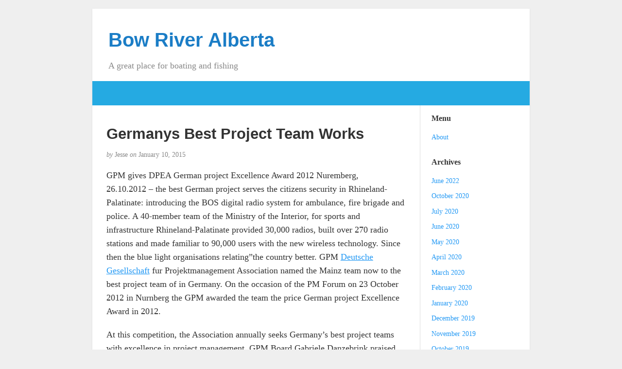

--- FILE ---
content_type: text/html; charset=UTF-8
request_url: https://www.bowriveralberta.com/germanys-best-project-team-works
body_size: 9845
content:
<!DOCTYPE html>
<html lang="en-US">
<head>
	<meta charset="UTF-8" />
	<meta http-equiv="X-UA-Compatible" content="IE=edge">
	<meta name="viewport" content="width=device-width, initial-scale=1">
	<link rel="profile" href="http://gmpg.org/xfn/11" />
	<link rel="pingback" href="https://www.bowriveralberta.com/xmlrpc.php" />
	<title>Germanys Best Project Team Works &#8211; Bow River Alberta</title>
<meta name='robots' content='max-image-preview:large' />
	<style>img:is([sizes="auto" i], [sizes^="auto," i]) { contain-intrinsic-size: 3000px 1500px }</style>
	<link rel="alternate" type="application/rss+xml" title="Bow River Alberta &raquo; Feed" href="https://www.bowriveralberta.com/feed" />
<link rel="alternate" type="application/rss+xml" title="Bow River Alberta &raquo; Comments Feed" href="https://www.bowriveralberta.com/comments/feed" />
<script type="text/javascript">
/* <![CDATA[ */
window._wpemojiSettings = {"baseUrl":"https:\/\/s.w.org\/images\/core\/emoji\/16.0.1\/72x72\/","ext":".png","svgUrl":"https:\/\/s.w.org\/images\/core\/emoji\/16.0.1\/svg\/","svgExt":".svg","source":{"concatemoji":"https:\/\/www.bowriveralberta.com\/wp-includes\/js\/wp-emoji-release.min.js?ver=6.8.3"}};
/*! This file is auto-generated */
!function(s,n){var o,i,e;function c(e){try{var t={supportTests:e,timestamp:(new Date).valueOf()};sessionStorage.setItem(o,JSON.stringify(t))}catch(e){}}function p(e,t,n){e.clearRect(0,0,e.canvas.width,e.canvas.height),e.fillText(t,0,0);var t=new Uint32Array(e.getImageData(0,0,e.canvas.width,e.canvas.height).data),a=(e.clearRect(0,0,e.canvas.width,e.canvas.height),e.fillText(n,0,0),new Uint32Array(e.getImageData(0,0,e.canvas.width,e.canvas.height).data));return t.every(function(e,t){return e===a[t]})}function u(e,t){e.clearRect(0,0,e.canvas.width,e.canvas.height),e.fillText(t,0,0);for(var n=e.getImageData(16,16,1,1),a=0;a<n.data.length;a++)if(0!==n.data[a])return!1;return!0}function f(e,t,n,a){switch(t){case"flag":return n(e,"\ud83c\udff3\ufe0f\u200d\u26a7\ufe0f","\ud83c\udff3\ufe0f\u200b\u26a7\ufe0f")?!1:!n(e,"\ud83c\udde8\ud83c\uddf6","\ud83c\udde8\u200b\ud83c\uddf6")&&!n(e,"\ud83c\udff4\udb40\udc67\udb40\udc62\udb40\udc65\udb40\udc6e\udb40\udc67\udb40\udc7f","\ud83c\udff4\u200b\udb40\udc67\u200b\udb40\udc62\u200b\udb40\udc65\u200b\udb40\udc6e\u200b\udb40\udc67\u200b\udb40\udc7f");case"emoji":return!a(e,"\ud83e\udedf")}return!1}function g(e,t,n,a){var r="undefined"!=typeof WorkerGlobalScope&&self instanceof WorkerGlobalScope?new OffscreenCanvas(300,150):s.createElement("canvas"),o=r.getContext("2d",{willReadFrequently:!0}),i=(o.textBaseline="top",o.font="600 32px Arial",{});return e.forEach(function(e){i[e]=t(o,e,n,a)}),i}function t(e){var t=s.createElement("script");t.src=e,t.defer=!0,s.head.appendChild(t)}"undefined"!=typeof Promise&&(o="wpEmojiSettingsSupports",i=["flag","emoji"],n.supports={everything:!0,everythingExceptFlag:!0},e=new Promise(function(e){s.addEventListener("DOMContentLoaded",e,{once:!0})}),new Promise(function(t){var n=function(){try{var e=JSON.parse(sessionStorage.getItem(o));if("object"==typeof e&&"number"==typeof e.timestamp&&(new Date).valueOf()<e.timestamp+604800&&"object"==typeof e.supportTests)return e.supportTests}catch(e){}return null}();if(!n){if("undefined"!=typeof Worker&&"undefined"!=typeof OffscreenCanvas&&"undefined"!=typeof URL&&URL.createObjectURL&&"undefined"!=typeof Blob)try{var e="postMessage("+g.toString()+"("+[JSON.stringify(i),f.toString(),p.toString(),u.toString()].join(",")+"));",a=new Blob([e],{type:"text/javascript"}),r=new Worker(URL.createObjectURL(a),{name:"wpTestEmojiSupports"});return void(r.onmessage=function(e){c(n=e.data),r.terminate(),t(n)})}catch(e){}c(n=g(i,f,p,u))}t(n)}).then(function(e){for(var t in e)n.supports[t]=e[t],n.supports.everything=n.supports.everything&&n.supports[t],"flag"!==t&&(n.supports.everythingExceptFlag=n.supports.everythingExceptFlag&&n.supports[t]);n.supports.everythingExceptFlag=n.supports.everythingExceptFlag&&!n.supports.flag,n.DOMReady=!1,n.readyCallback=function(){n.DOMReady=!0}}).then(function(){return e}).then(function(){var e;n.supports.everything||(n.readyCallback(),(e=n.source||{}).concatemoji?t(e.concatemoji):e.wpemoji&&e.twemoji&&(t(e.twemoji),t(e.wpemoji)))}))}((window,document),window._wpemojiSettings);
/* ]]> */
</script>

<style id='wp-emoji-styles-inline-css' type='text/css'>

	img.wp-smiley, img.emoji {
		display: inline !important;
		border: none !important;
		box-shadow: none !important;
		height: 1em !important;
		width: 1em !important;
		margin: 0 0.07em !important;
		vertical-align: -0.1em !important;
		background: none !important;
		padding: 0 !important;
	}
</style>
<link rel='stylesheet' id='wp-block-library-css' href='https://www.bowriveralberta.com/wp-includes/css/dist/block-library/style.min.css?ver=6.8.3' type='text/css' media='all' />
<style id='classic-theme-styles-inline-css' type='text/css'>
/*! This file is auto-generated */
.wp-block-button__link{color:#fff;background-color:#32373c;border-radius:9999px;box-shadow:none;text-decoration:none;padding:calc(.667em + 2px) calc(1.333em + 2px);font-size:1.125em}.wp-block-file__button{background:#32373c;color:#fff;text-decoration:none}
</style>
<style id='global-styles-inline-css' type='text/css'>
:root{--wp--preset--aspect-ratio--square: 1;--wp--preset--aspect-ratio--4-3: 4/3;--wp--preset--aspect-ratio--3-4: 3/4;--wp--preset--aspect-ratio--3-2: 3/2;--wp--preset--aspect-ratio--2-3: 2/3;--wp--preset--aspect-ratio--16-9: 16/9;--wp--preset--aspect-ratio--9-16: 9/16;--wp--preset--color--black: #000000;--wp--preset--color--cyan-bluish-gray: #abb8c3;--wp--preset--color--white: #ffffff;--wp--preset--color--pale-pink: #f78da7;--wp--preset--color--vivid-red: #cf2e2e;--wp--preset--color--luminous-vivid-orange: #ff6900;--wp--preset--color--luminous-vivid-amber: #fcb900;--wp--preset--color--light-green-cyan: #7bdcb5;--wp--preset--color--vivid-green-cyan: #00d084;--wp--preset--color--pale-cyan-blue: #8ed1fc;--wp--preset--color--vivid-cyan-blue: #0693e3;--wp--preset--color--vivid-purple: #9b51e0;--wp--preset--gradient--vivid-cyan-blue-to-vivid-purple: linear-gradient(135deg,rgba(6,147,227,1) 0%,rgb(155,81,224) 100%);--wp--preset--gradient--light-green-cyan-to-vivid-green-cyan: linear-gradient(135deg,rgb(122,220,180) 0%,rgb(0,208,130) 100%);--wp--preset--gradient--luminous-vivid-amber-to-luminous-vivid-orange: linear-gradient(135deg,rgba(252,185,0,1) 0%,rgba(255,105,0,1) 100%);--wp--preset--gradient--luminous-vivid-orange-to-vivid-red: linear-gradient(135deg,rgba(255,105,0,1) 0%,rgb(207,46,46) 100%);--wp--preset--gradient--very-light-gray-to-cyan-bluish-gray: linear-gradient(135deg,rgb(238,238,238) 0%,rgb(169,184,195) 100%);--wp--preset--gradient--cool-to-warm-spectrum: linear-gradient(135deg,rgb(74,234,220) 0%,rgb(151,120,209) 20%,rgb(207,42,186) 40%,rgb(238,44,130) 60%,rgb(251,105,98) 80%,rgb(254,248,76) 100%);--wp--preset--gradient--blush-light-purple: linear-gradient(135deg,rgb(255,206,236) 0%,rgb(152,150,240) 100%);--wp--preset--gradient--blush-bordeaux: linear-gradient(135deg,rgb(254,205,165) 0%,rgb(254,45,45) 50%,rgb(107,0,62) 100%);--wp--preset--gradient--luminous-dusk: linear-gradient(135deg,rgb(255,203,112) 0%,rgb(199,81,192) 50%,rgb(65,88,208) 100%);--wp--preset--gradient--pale-ocean: linear-gradient(135deg,rgb(255,245,203) 0%,rgb(182,227,212) 50%,rgb(51,167,181) 100%);--wp--preset--gradient--electric-grass: linear-gradient(135deg,rgb(202,248,128) 0%,rgb(113,206,126) 100%);--wp--preset--gradient--midnight: linear-gradient(135deg,rgb(2,3,129) 0%,rgb(40,116,252) 100%);--wp--preset--font-size--small: 13px;--wp--preset--font-size--medium: 20px;--wp--preset--font-size--large: 36px;--wp--preset--font-size--x-large: 42px;--wp--preset--spacing--20: 0.44rem;--wp--preset--spacing--30: 0.67rem;--wp--preset--spacing--40: 1rem;--wp--preset--spacing--50: 1.5rem;--wp--preset--spacing--60: 2.25rem;--wp--preset--spacing--70: 3.38rem;--wp--preset--spacing--80: 5.06rem;--wp--preset--shadow--natural: 6px 6px 9px rgba(0, 0, 0, 0.2);--wp--preset--shadow--deep: 12px 12px 50px rgba(0, 0, 0, 0.4);--wp--preset--shadow--sharp: 6px 6px 0px rgba(0, 0, 0, 0.2);--wp--preset--shadow--outlined: 6px 6px 0px -3px rgba(255, 255, 255, 1), 6px 6px rgba(0, 0, 0, 1);--wp--preset--shadow--crisp: 6px 6px 0px rgba(0, 0, 0, 1);}:where(.is-layout-flex){gap: 0.5em;}:where(.is-layout-grid){gap: 0.5em;}body .is-layout-flex{display: flex;}.is-layout-flex{flex-wrap: wrap;align-items: center;}.is-layout-flex > :is(*, div){margin: 0;}body .is-layout-grid{display: grid;}.is-layout-grid > :is(*, div){margin: 0;}:where(.wp-block-columns.is-layout-flex){gap: 2em;}:where(.wp-block-columns.is-layout-grid){gap: 2em;}:where(.wp-block-post-template.is-layout-flex){gap: 1.25em;}:where(.wp-block-post-template.is-layout-grid){gap: 1.25em;}.has-black-color{color: var(--wp--preset--color--black) !important;}.has-cyan-bluish-gray-color{color: var(--wp--preset--color--cyan-bluish-gray) !important;}.has-white-color{color: var(--wp--preset--color--white) !important;}.has-pale-pink-color{color: var(--wp--preset--color--pale-pink) !important;}.has-vivid-red-color{color: var(--wp--preset--color--vivid-red) !important;}.has-luminous-vivid-orange-color{color: var(--wp--preset--color--luminous-vivid-orange) !important;}.has-luminous-vivid-amber-color{color: var(--wp--preset--color--luminous-vivid-amber) !important;}.has-light-green-cyan-color{color: var(--wp--preset--color--light-green-cyan) !important;}.has-vivid-green-cyan-color{color: var(--wp--preset--color--vivid-green-cyan) !important;}.has-pale-cyan-blue-color{color: var(--wp--preset--color--pale-cyan-blue) !important;}.has-vivid-cyan-blue-color{color: var(--wp--preset--color--vivid-cyan-blue) !important;}.has-vivid-purple-color{color: var(--wp--preset--color--vivid-purple) !important;}.has-black-background-color{background-color: var(--wp--preset--color--black) !important;}.has-cyan-bluish-gray-background-color{background-color: var(--wp--preset--color--cyan-bluish-gray) !important;}.has-white-background-color{background-color: var(--wp--preset--color--white) !important;}.has-pale-pink-background-color{background-color: var(--wp--preset--color--pale-pink) !important;}.has-vivid-red-background-color{background-color: var(--wp--preset--color--vivid-red) !important;}.has-luminous-vivid-orange-background-color{background-color: var(--wp--preset--color--luminous-vivid-orange) !important;}.has-luminous-vivid-amber-background-color{background-color: var(--wp--preset--color--luminous-vivid-amber) !important;}.has-light-green-cyan-background-color{background-color: var(--wp--preset--color--light-green-cyan) !important;}.has-vivid-green-cyan-background-color{background-color: var(--wp--preset--color--vivid-green-cyan) !important;}.has-pale-cyan-blue-background-color{background-color: var(--wp--preset--color--pale-cyan-blue) !important;}.has-vivid-cyan-blue-background-color{background-color: var(--wp--preset--color--vivid-cyan-blue) !important;}.has-vivid-purple-background-color{background-color: var(--wp--preset--color--vivid-purple) !important;}.has-black-border-color{border-color: var(--wp--preset--color--black) !important;}.has-cyan-bluish-gray-border-color{border-color: var(--wp--preset--color--cyan-bluish-gray) !important;}.has-white-border-color{border-color: var(--wp--preset--color--white) !important;}.has-pale-pink-border-color{border-color: var(--wp--preset--color--pale-pink) !important;}.has-vivid-red-border-color{border-color: var(--wp--preset--color--vivid-red) !important;}.has-luminous-vivid-orange-border-color{border-color: var(--wp--preset--color--luminous-vivid-orange) !important;}.has-luminous-vivid-amber-border-color{border-color: var(--wp--preset--color--luminous-vivid-amber) !important;}.has-light-green-cyan-border-color{border-color: var(--wp--preset--color--light-green-cyan) !important;}.has-vivid-green-cyan-border-color{border-color: var(--wp--preset--color--vivid-green-cyan) !important;}.has-pale-cyan-blue-border-color{border-color: var(--wp--preset--color--pale-cyan-blue) !important;}.has-vivid-cyan-blue-border-color{border-color: var(--wp--preset--color--vivid-cyan-blue) !important;}.has-vivid-purple-border-color{border-color: var(--wp--preset--color--vivid-purple) !important;}.has-vivid-cyan-blue-to-vivid-purple-gradient-background{background: var(--wp--preset--gradient--vivid-cyan-blue-to-vivid-purple) !important;}.has-light-green-cyan-to-vivid-green-cyan-gradient-background{background: var(--wp--preset--gradient--light-green-cyan-to-vivid-green-cyan) !important;}.has-luminous-vivid-amber-to-luminous-vivid-orange-gradient-background{background: var(--wp--preset--gradient--luminous-vivid-amber-to-luminous-vivid-orange) !important;}.has-luminous-vivid-orange-to-vivid-red-gradient-background{background: var(--wp--preset--gradient--luminous-vivid-orange-to-vivid-red) !important;}.has-very-light-gray-to-cyan-bluish-gray-gradient-background{background: var(--wp--preset--gradient--very-light-gray-to-cyan-bluish-gray) !important;}.has-cool-to-warm-spectrum-gradient-background{background: var(--wp--preset--gradient--cool-to-warm-spectrum) !important;}.has-blush-light-purple-gradient-background{background: var(--wp--preset--gradient--blush-light-purple) !important;}.has-blush-bordeaux-gradient-background{background: var(--wp--preset--gradient--blush-bordeaux) !important;}.has-luminous-dusk-gradient-background{background: var(--wp--preset--gradient--luminous-dusk) !important;}.has-pale-ocean-gradient-background{background: var(--wp--preset--gradient--pale-ocean) !important;}.has-electric-grass-gradient-background{background: var(--wp--preset--gradient--electric-grass) !important;}.has-midnight-gradient-background{background: var(--wp--preset--gradient--midnight) !important;}.has-small-font-size{font-size: var(--wp--preset--font-size--small) !important;}.has-medium-font-size{font-size: var(--wp--preset--font-size--medium) !important;}.has-large-font-size{font-size: var(--wp--preset--font-size--large) !important;}.has-x-large-font-size{font-size: var(--wp--preset--font-size--x-large) !important;}
:where(.wp-block-post-template.is-layout-flex){gap: 1.25em;}:where(.wp-block-post-template.is-layout-grid){gap: 1.25em;}
:where(.wp-block-columns.is-layout-flex){gap: 2em;}:where(.wp-block-columns.is-layout-grid){gap: 2em;}
:root :where(.wp-block-pullquote){font-size: 1.5em;line-height: 1.6;}
</style>
<link rel='stylesheet' id='bootstrap-css' href='https://www.bowriveralberta.com/wp-content/themes/blogkori/css/bootstrap.min.css?ver=6.8.3' type='text/css' media='all' />
<link rel='stylesheet' id='blogkori-style-css' href='https://www.bowriveralberta.com/wp-content/themes/blogkori/style.css?ver=6.8.3' type='text/css' media='all' />
<script type="text/javascript" src="https://www.bowriveralberta.com/wp-includes/js/jquery/jquery.min.js?ver=3.7.1" id="jquery-core-js"></script>
<script type="text/javascript" src="https://www.bowriveralberta.com/wp-includes/js/jquery/jquery-migrate.min.js?ver=3.4.1" id="jquery-migrate-js"></script>
<link rel="https://api.w.org/" href="https://www.bowriveralberta.com/wp-json/" /><link rel="alternate" title="JSON" type="application/json" href="https://www.bowriveralberta.com/wp-json/wp/v2/posts/1777" /><meta name="generator" content="WordPress 6.8.3" />
<link rel="canonical" href="https://www.bowriveralberta.com/germanys-best-project-team-works" />
<link rel='shortlink' href='https://www.bowriveralberta.com/?p=1777' />
<link rel="alternate" title="oEmbed (JSON)" type="application/json+oembed" href="https://www.bowriveralberta.com/wp-json/oembed/1.0/embed?url=https%3A%2F%2Fwww.bowriveralberta.com%2Fgermanys-best-project-team-works" />
<link rel="alternate" title="oEmbed (XML)" type="text/xml+oembed" href="https://www.bowriveralberta.com/wp-json/oembed/1.0/embed?url=https%3A%2F%2Fwww.bowriveralberta.com%2Fgermanys-best-project-team-works&#038;format=xml" />
<style data-context="foundation-flickity-css">/*! Flickity v2.0.2
http://flickity.metafizzy.co
---------------------------------------------- */.flickity-enabled{position:relative}.flickity-enabled:focus{outline:0}.flickity-viewport{overflow:hidden;position:relative;height:100%}.flickity-slider{position:absolute;width:100%;height:100%}.flickity-enabled.is-draggable{-webkit-tap-highlight-color:transparent;tap-highlight-color:transparent;-webkit-user-select:none;-moz-user-select:none;-ms-user-select:none;user-select:none}.flickity-enabled.is-draggable .flickity-viewport{cursor:move;cursor:-webkit-grab;cursor:grab}.flickity-enabled.is-draggable .flickity-viewport.is-pointer-down{cursor:-webkit-grabbing;cursor:grabbing}.flickity-prev-next-button{position:absolute;top:50%;width:44px;height:44px;border:none;border-radius:50%;background:#fff;background:hsla(0,0%,100%,.75);cursor:pointer;-webkit-transform:translateY(-50%);transform:translateY(-50%)}.flickity-prev-next-button:hover{background:#fff}.flickity-prev-next-button:focus{outline:0;box-shadow:0 0 0 5px #09f}.flickity-prev-next-button:active{opacity:.6}.flickity-prev-next-button.previous{left:10px}.flickity-prev-next-button.next{right:10px}.flickity-rtl .flickity-prev-next-button.previous{left:auto;right:10px}.flickity-rtl .flickity-prev-next-button.next{right:auto;left:10px}.flickity-prev-next-button:disabled{opacity:.3;cursor:auto}.flickity-prev-next-button svg{position:absolute;left:20%;top:20%;width:60%;height:60%}.flickity-prev-next-button .arrow{fill:#333}.flickity-page-dots{position:absolute;width:100%;bottom:-25px;padding:0;margin:0;list-style:none;text-align:center;line-height:1}.flickity-rtl .flickity-page-dots{direction:rtl}.flickity-page-dots .dot{display:inline-block;width:10px;height:10px;margin:0 8px;background:#333;border-radius:50%;opacity:.25;cursor:pointer}.flickity-page-dots .dot.is-selected{opacity:1}</style><style data-context="foundation-slideout-css">.slideout-menu{position:fixed;left:0;top:0;bottom:0;right:auto;z-index:0;width:256px;overflow-y:auto;-webkit-overflow-scrolling:touch;display:none}.slideout-menu.pushit-right{left:auto;right:0}.slideout-panel{position:relative;z-index:1;will-change:transform}.slideout-open,.slideout-open .slideout-panel,.slideout-open body{overflow:hidden}.slideout-open .slideout-menu{display:block}.pushit{display:none}</style>            <style type="text/css">
             #nav,
             .navbar-default {
                 background-color: ;
                 }

             .sticky,
             .comment-author-admin,
             .children .comment-author-admin {
                border-left-color: ;
             }

             </style>
                         <style type="text/css">

            /* .post-title a {
                color: #333333;
            } */

            a,
            a:hover,
            /* a:visited, */
            .post-title a:hover,
            #title,
            #title a {
                color: ;
            }

            .navbar-default .navbar-nav > .active > a,
            .navbar-default .navbar-nav > .active > a:hover,
            .navbar-default .navbar-nav>.open>a,
            .navbar-default .navbar-nav>.open>a:focus,
            .navbar-default .navbar-nav>.open>a:hover,
            nav .menu-item a:hover
             {
                background-color: !important;
                color: #ffffff!important;
            }


-
             </style>
             <style>.ios7.web-app-mode.has-fixed header{ background-color: rgba(3,122,221,.88);}</style></head>
<body class="wp-singular post-template-default single single-post postid-1777 single-format-standard wp-theme-blogkori">
	<div id="main-body" class="container">
		<header id="header" class="row">
							<div class="col-sm-12">
				<h1 id="title"><a href="https://www.bowriveralberta.com/" title="back to home">Bow River Alberta</a></h1>
				<p id="tagline">A great place for boating and fishing</p>
				</div>
						</header>
		<nav id="nav" class="navbar navbar-default row" role="navigation">
  <div class="">
    <!-- Brand and toggle get grouped for better mobile display -->
    <div class="navbar-header">
	<div class="col-xs-10 no-pad">
	<h1 class="navbar-brand"><a href="https://www.bowriveralberta.com/">Bow River Alberta</a></h1>
	</div>
	<div class="col-xs-2 no-pad">
	<button type="button" class="navbar-toggle" data-toggle="collapse" data-target="#bs-example-navbar-collapse-1">
        <span class="sr-only">Toggle navigation</span>
        <span class="icon-bar"></span>
        <span class="icon-bar"></span>
        <span class="icon-bar"></span>
      </button>
        
    </div>
    </div>

    <!-- Collect the nav links, forms, and other content for toggling -->
           <!-- /.navbar-collapse -->
  </div><!-- /.container-fluid -->
</nav>
		<div id="content-box" class="row">
			<main id="content" class="col-sm-9">
									<article class="article post-1777 post type-post status-publish format-standard hentry category-news tag-business-economy tag-trade">
					<h2 id="post-1777" class="post-title">Germanys Best Project Team Works</h2>
					<p class="post-meta"><em>by</em> Jesse <em>on</em> January 10, 2015</p>
					<div class="post-content">
					<div class="alignright"></div>
					<p>GPM gives DPEA German project Excellence Award 2012 Nuremberg, 26.10.2012 &#8211; the best German project serves the citizens security in Rhineland-Palatinate: introducing the BOS digital radio system for ambulance, fire brigade and police. A 40-member team of the Ministry of the Interior, for sports and infrastructure Rhineland-Palatinate provided 30,000 radios, built over 270 radio stations and made familiar to 90,000 users with the new wireless technology. Since then the blue light organisations relating&#8221;the country better. GPM <a href='http://www.giz.de/en/html/index.html'>Deutsche Gesellschaft</a> fur Projektmanagement Association named the Mainz team now to the best project team of in Germany. On the occasion of the PM Forum on 23 October 2012 in Nurnberg the GPM awarded the team the price German project Excellence Award in 2012. </p>
<p>At this competition, the Association annually seeks Germany&#8217;s best project teams with excellence in project management. GPM Board Gabriele Danzebrink praised the project management of this year&#8217;s winner. It had a complicated task for the introduction of digital radio to cope with. The construction of such high security networks is considered technically difficult challenge. So, the team had to bring together the expectations of partners and stakeholders. It has implemented different, opposing some of the interests in a common technical system. </p>
<p>In this vote of different requirements and wishes, the team has proven outstanding project management as Gabriele Danzebrink pointed out. Also, thanks to skillful control of the project, it has exceeded the budget by ten percent and adhered to all scheduled appointments. Also, the jury of the award noted a high level of satisfaction of the employees. There were three more project teams in the finals of the project management competition. A team of BWI Informationstechnik conducted an extensive IT project with a total volume of EUR 7.1 billion for the armed forces. The project under the name HERCULES integration is regarded as biggest IT project in the history of the Bundeswehr.</p>
					</div>
					<div class="post-tags">
											</div>

					<p class="post-tags">
						Tagged as: <a href="https://www.bowriveralberta.com/tag/business-economy" rel="tag">business &amp; economy</a>, <a href="https://www.bowriveralberta.com/tag/trade" rel="tag">trade</a>					</p>
					</article>

					<aside id="comments">
					<div class="single-comment">
											</div>
					</aside>

				
						</main>
			<aside id="sidebar" class="col-sm-3">
	<div class="widget"><p class="widget-title">Menu</p>
			<ul>
				<li class="page_item page-item-2"><a href="https://www.bowriveralberta.com/about">About</a></li>
			</ul>

			</div><div class="widget"><p class="widget-title">Archives</p>
			<ul>
					<li><a href='https://www.bowriveralberta.com/2022/06'>June 2022</a></li>
	<li><a href='https://www.bowriveralberta.com/2020/10'>October 2020</a></li>
	<li><a href='https://www.bowriveralberta.com/2020/07'>July 2020</a></li>
	<li><a href='https://www.bowriveralberta.com/2020/06'>June 2020</a></li>
	<li><a href='https://www.bowriveralberta.com/2020/05'>May 2020</a></li>
	<li><a href='https://www.bowriveralberta.com/2020/04'>April 2020</a></li>
	<li><a href='https://www.bowriveralberta.com/2020/03'>March 2020</a></li>
	<li><a href='https://www.bowriveralberta.com/2020/02'>February 2020</a></li>
	<li><a href='https://www.bowriveralberta.com/2020/01'>January 2020</a></li>
	<li><a href='https://www.bowriveralberta.com/2019/12'>December 2019</a></li>
	<li><a href='https://www.bowriveralberta.com/2019/11'>November 2019</a></li>
	<li><a href='https://www.bowriveralberta.com/2019/10'>October 2019</a></li>
	<li><a href='https://www.bowriveralberta.com/2019/09'>September 2019</a></li>
	<li><a href='https://www.bowriveralberta.com/2019/08'>August 2019</a></li>
	<li><a href='https://www.bowriveralberta.com/2019/07'>July 2019</a></li>
	<li><a href='https://www.bowriveralberta.com/2019/06'>June 2019</a></li>
	<li><a href='https://www.bowriveralberta.com/2019/05'>May 2019</a></li>
	<li><a href='https://www.bowriveralberta.com/2019/04'>April 2019</a></li>
	<li><a href='https://www.bowriveralberta.com/2019/03'>March 2019</a></li>
	<li><a href='https://www.bowriveralberta.com/2019/02'>February 2019</a></li>
	<li><a href='https://www.bowriveralberta.com/2019/01'>January 2019</a></li>
	<li><a href='https://www.bowriveralberta.com/2018/12'>December 2018</a></li>
	<li><a href='https://www.bowriveralberta.com/2018/11'>November 2018</a></li>
	<li><a href='https://www.bowriveralberta.com/2018/04'>April 2018</a></li>
	<li><a href='https://www.bowriveralberta.com/2017/05'>May 2017</a></li>
	<li><a href='https://www.bowriveralberta.com/2017/04'>April 2017</a></li>
	<li><a href='https://www.bowriveralberta.com/2017/03'>March 2017</a></li>
	<li><a href='https://www.bowriveralberta.com/2017/02'>February 2017</a></li>
	<li><a href='https://www.bowriveralberta.com/2016/12'>December 2016</a></li>
	<li><a href='https://www.bowriveralberta.com/2016/11'>November 2016</a></li>
	<li><a href='https://www.bowriveralberta.com/2016/10'>October 2016</a></li>
	<li><a href='https://www.bowriveralberta.com/2016/07'>July 2016</a></li>
	<li><a href='https://www.bowriveralberta.com/2016/05'>May 2016</a></li>
	<li><a href='https://www.bowriveralberta.com/2016/04'>April 2016</a></li>
	<li><a href='https://www.bowriveralberta.com/2016/03'>March 2016</a></li>
	<li><a href='https://www.bowriveralberta.com/2016/02'>February 2016</a></li>
	<li><a href='https://www.bowriveralberta.com/2015/09'>September 2015</a></li>
	<li><a href='https://www.bowriveralberta.com/2015/08'>August 2015</a></li>
	<li><a href='https://www.bowriveralberta.com/2015/07'>July 2015</a></li>
	<li><a href='https://www.bowriveralberta.com/2015/03'>March 2015</a></li>
	<li><a href='https://www.bowriveralberta.com/2015/02'>February 2015</a></li>
	<li><a href='https://www.bowriveralberta.com/2015/01'>January 2015</a></li>
	<li><a href='https://www.bowriveralberta.com/2014/12'>December 2014</a></li>
	<li><a href='https://www.bowriveralberta.com/2014/11'>November 2014</a></li>
	<li><a href='https://www.bowriveralberta.com/2014/10'>October 2014</a></li>
	<li><a href='https://www.bowriveralberta.com/2014/09'>September 2014</a></li>
	<li><a href='https://www.bowriveralberta.com/2014/08'>August 2014</a></li>
	<li><a href='https://www.bowriveralberta.com/2014/07'>July 2014</a></li>
	<li><a href='https://www.bowriveralberta.com/2014/06'>June 2014</a></li>
	<li><a href='https://www.bowriveralberta.com/2014/05'>May 2014</a></li>
	<li><a href='https://www.bowriveralberta.com/2014/04'>April 2014</a></li>
	<li><a href='https://www.bowriveralberta.com/2014/03'>March 2014</a></li>
	<li><a href='https://www.bowriveralberta.com/2014/02'>February 2014</a></li>
	<li><a href='https://www.bowriveralberta.com/2014/01'>January 2014</a></li>
	<li><a href='https://www.bowriveralberta.com/2013/12'>December 2013</a></li>
	<li><a href='https://www.bowriveralberta.com/2013/11'>November 2013</a></li>
	<li><a href='https://www.bowriveralberta.com/2013/10'>October 2013</a></li>
	<li><a href='https://www.bowriveralberta.com/2013/09'>September 2013</a></li>
	<li><a href='https://www.bowriveralberta.com/2013/08'>August 2013</a></li>
	<li><a href='https://www.bowriveralberta.com/2013/07'>July 2013</a></li>
	<li><a href='https://www.bowriveralberta.com/2013/06'>June 2013</a></li>
	<li><a href='https://www.bowriveralberta.com/2013/05'>May 2013</a></li>
	<li><a href='https://www.bowriveralberta.com/2013/04'>April 2013</a></li>
	<li><a href='https://www.bowriveralberta.com/2013/03'>March 2013</a></li>
	<li><a href='https://www.bowriveralberta.com/2013/02'>February 2013</a></li>
	<li><a href='https://www.bowriveralberta.com/2012/12'>December 2012</a></li>
	<li><a href='https://www.bowriveralberta.com/2012/11'>November 2012</a></li>
	<li><a href='https://www.bowriveralberta.com/2012/08'>August 2012</a></li>
	<li><a href='https://www.bowriveralberta.com/2012/06'>June 2012</a></li>
	<li><a href='https://www.bowriveralberta.com/2012/05'>May 2012</a></li>
	<li><a href='https://www.bowriveralberta.com/2012/04'>April 2012</a></li>
	<li><a href='https://www.bowriveralberta.com/2012/03'>March 2012</a></li>
	<li><a href='https://www.bowriveralberta.com/2011/12'>December 2011</a></li>
	<li><a href='https://www.bowriveralberta.com/2011/10'>October 2011</a></li>
	<li><a href='https://www.bowriveralberta.com/2011/09'>September 2011</a></li>
	<li><a href='https://www.bowriveralberta.com/2011/08'>August 2011</a></li>
	<li><a href='https://www.bowriveralberta.com/2011/04'>April 2011</a></li>
	<li><a href='https://www.bowriveralberta.com/2010/05'>May 2010</a></li>
			</ul>

			</div><div class="widget"><p class="widget-title">Categories</p>
			<ul>
					<li class="cat-item cat-item-3"><a href="https://www.bowriveralberta.com/category/bow-river">Bow River</a>
</li>
	<li class="cat-item cat-item-6"><a href="https://www.bowriveralberta.com/category/general">General</a>
</li>
	<li class="cat-item cat-item-5"><a href="https://www.bowriveralberta.com/category/news">News</a>
</li>
			</ul>

			</div><div class="widget">			<div class="textwidget"><!--Start of Tripbase widget code-->
<div style=' line-height:0.6em; width:170px;'><iframe allowTransparency="true" marginHeight='0' marginWidth='0' src='http://www.tripbase.com/triptoe/widgets/DailyPictureThinNew.html' frameborder='no' scrolling='no' style='width:100%;  height:215px;//height:210px; border:0px;'></iframe><div  style='text-align:center; ;height:17px;background-repeat:no-repeat; background-image:url(http://www.tripbase.com/triptoe/images/generator/widgets/daily-pic/dailypic-thin-bg-img.png);'><div style='padding-top:3px;//padding-top:1px;'><a style='font-weight:normal;font-size:12px; line-height:0.7;//line-height:1;font-family:Times New Roman;color:black; text-decoration:none'href='http://www.tripbase.com/'>Vacation Spots</a></div></div><span style='display:none;'>widgetPage</span></div> 
<!--End of Tripbase widget code-->    								</div>
		</div><div class="widget">			<div class="textwidget">
<a href="http://www.fishing.net/">
<img src="http://bowriveralberta.com/wp-content/uploads/2010/05/bow123.jpg" />
</a> 
</div>
		</div><div class="widget">			<div class="textwidget"><!-- ++Begin Map Search Control Wizard Generated Code++ -->
  <!--
  // Created with a Google AJAX Search Wizard
  // http://code.google.com/apis/ajaxsearch/wizards.html
  -->

  <!--
  // The Following div element will end up holding the map search control.
  // You can place this anywhere on your page
  -->
  <div id="mapsearch">
    <span style="color:#676767;font-size:11px;margin:10px;padding:4px;">Loading...</span>
  </div>

  <!-- Maps Api, Ajax Search Api and Stylesheet
  // Note: If you are already using the Maps API then do not include it again
  //       If you are already using the AJAX Search API, then do not include it
  //       or its stylesheet again
  //
  // The Key Embedded in the following script tags is designed to work with
  // the following site:
  // http://www.bowriveralberta.com/
  -->
  <script src="http://maps.google.com/maps?file=api&v=2&key=ABQIAAAA4VL32UA5NiPkR32-sc-lLhQuAfSl449ff6uCkDiy3gqzRBNxZRSIiXZdCV276Zr_1mzY13oDsIOg1g"
    type="text/javascript"></script>
  <script src="http://www.google.com/uds/api?file=uds.js&v=1.0&source=uds-msw&key=ABQIAAAA4VL32UA5NiPkR32-sc-lLhQuAfSl449ff6uCkDiy3gqzRBNxZRSIiXZdCV276Zr_1mzY13oDsIOg1g"
    type="text/javascript"></script>
  <style type="text/css">
    @import url("http://www.google.com/uds/css/gsearch.css");
  </style>

  <!-- Map Search Control and Stylesheet -->
  <script type="text/javascript">
    window._uds_msw_donotrepair = true;
  </script>
  <script src="http://www.google.com/uds/solutions/mapsearch/gsmapsearch.js?mode=new"
    type="text/javascript"></script>
  <style type="text/css">
    @import url("http://www.google.com/uds/solutions/mapsearch/gsmapsearch.css");
  </style>

  <style type="text/css">
    .gsmsc-mapDiv {
      height : 275px;
    }

    .gsmsc-idleMapDiv {
      height : 275px;
    }

    #mapsearch {
      width : 365px;
      margin: 10px;
      padding: 4px;
    }
  </style>
  <script type="text/javascript">
    function LoadMapSearchControl() {

      var options = {
            zoomControl : GSmapSearchControl.ZOOM_CONTROL_ENABLE_ALL,
            title : "Bow River Alberta",
            url : "http://www.google.com/corporate/index.html",
            idleMapZoom : GSmapSearchControl.ACTIVE_MAP_ZOOM-2,
            activeMapZoom : GSmapSearchControl.ACTIVE_MAP_ZOOM-2
            }

      new GSmapSearchControl(
            document.getElementById("mapsearch"),
            "1600 Amphitheatre Parkway, Mountain View, CA",
            options
            );

    }
    // arrange for this function to be called during body.onload
    // event processing
    GSearch.setOnLoadCallback(LoadMapSearchControl);
  </script>
<!-- ++End Map Search Control Wizard Generated Code++ -->
</div>
		</div><div class="widget">			<div class="textwidget"><script type="text/javascript" src="http://widgets.amung.us/tab.js"></script><script type="text/javascript">WAU_tab('skclrrxnriv4', 'left-middle')</script></div>
		</div><div class="widget">			<div class="textwidget"><div id="digg-widget-1274959444954">
<a href="http://digg.com/travel_places">See more Travel Places stories on Digg.com</a>
</div>
<script type="text/javascript">
(function() { var s, s1, diggWidget = {id: "digg-widget-1274959444954", layout: 1, colors: {hdrBg: "#0000cc", hdrTxt: "#b3daff", tabBg: "#4684be", tabTxt: "#b3daff", tabOnTxt: "#d41717", bdyBg: "#fff", stryBrdr: "#ddd", lnk: "#105cb6", descTxt: "#999999", subHd: "#999999"}, title: "Popular Travel Places Stories", width: 300, requests: [{t: "Travel Places", p: {count: "5", method: "story.getPopular", topic: "travel_places"}}], hide: {}}; if (window.DiggWidget) { if (typeof DiggWidget == 'function') { new DiggWidget(diggWidget); } else { DiggWidget.push(diggWidget); } } else { DiggWidget = [diggWidget]; s = document.createElement('SCRIPT'); s.type = 'text/javascript'; s.async = true; s.src = 'http://widgets.digg.com/widgets.js'; s1 = document.getElementsByTagName('SCRIPT')[0]; s1.parentNode.insertBefore(s, s1); } })();
</script></div>
		</div>
		<div class="widget">
		<p class="widget-title">Recent Posts</p>
		<ul>
											<li>
					<a href="https://www.bowriveralberta.com/orthopedic-joints">Orthopedic Joints</a>
									</li>
											<li>
					<a href="https://www.bowriveralberta.com/brochure-information">Brochure Information</a>
									</li>
											<li>
					<a href="https://www.bowriveralberta.com/admiral-new">Admiral New</a>
									</li>
											<li>
					<a href="https://www.bowriveralberta.com/corntios-theological">Corntios Theological</a>
									</li>
											<li>
					<a href="https://www.bowriveralberta.com/marylin-hickey">Marylin Hickey</a>
									</li>
					</ul>

		</div><div class="widget">			<div class="textwidget"></div>
		</div><div class="widget">			<div class="textwidget"><!--Start of Tripbase widget code-->
<div style='line-height:0.6em;width:164px;font-weight:normal;font-family:arial;'><iframe allowTransparency="true" marginwidth="0" marginheight="0"  src='http://www.tripbase.com/widgets/weatherTablewidget.do?l=4D7uPk&tt=blue&defaultDT=F' frameborder='no' scrolling='no' style='width:100%;height:256px;border:0px;background-color:transparent'></iframe><div style="height:36px; width:164px; background-image:url(http://www.tripbase.com/triptoe/images/generator/widgets/Weather-table-widget/blue/credit-tab.png);"><div style='padding-top:5px;'><div  style='font-size:10px; margin-left:32px;'><a style='color:white;text-decoration:none;' href='http://www.tripbase.com/travel-widgets.do'>» Get this Free Widget</a></div><div style="font-family:arial;font-size:10px;	margin-top:12px;"><a style='color:#006699;text-decoration:none;margin-left:10px;' href='http://www.tripbase.com'>Vacation planning by Tripbase</a></div></div></div><span style='display:none;'> widgetPage </span></div>
<!--End of Tripbase widget code-->      </div>
		</div><div class="widget"><p class="widget-title">Pages</p>
			<ul>
				<li class="page_item page-item-2"><a href="https://www.bowriveralberta.com/about">About</a></li>
			</ul>

			</div><div class="widget">			<div class="textwidget">
<a href="http://www.thebowriver.com/">
<img src="http://bowriveralberta.com/wp-content/uploads/2010/05/bow13.jpg" />
</a> </div>
		</div>			</aside>
			
					</div>
	<footer id="footer" class="row">
			<div class="col-sm-12">
			&copy; 2026 Bow River Alberta - Powered by <a href="https://blogkori.com/theme?utm_source=footer_credits&utm_medium=referral&utm_campaign=blogkori_theme" target="_blank">BlogKori Theme</a>			</div>
		</footer>
	</div>
	<script type="speculationrules">
{"prefetch":[{"source":"document","where":{"and":[{"href_matches":"\/*"},{"not":{"href_matches":["\/wp-*.php","\/wp-admin\/*","\/wp-content\/uploads\/*","\/wp-content\/*","\/wp-content\/plugins\/*","\/wp-content\/themes\/blogkori\/*","\/*\\?(.+)"]}},{"not":{"selector_matches":"a[rel~=\"nofollow\"]"}},{"not":{"selector_matches":".no-prefetch, .no-prefetch a"}}]},"eagerness":"conservative"}]}
</script>
<!-- Powered by WPtouch: 4.3.61 --><script type="text/javascript" src="https://www.bowriveralberta.com/wp-content/themes/blogkori/js/bootstrap.min.js?ver=3.3.2" id="bootstrap-scripts-js"></script>
</body>
</html>


<!-- Page cached by LiteSpeed Cache 7.6.2 on 2026-01-14 08:28:35 -->